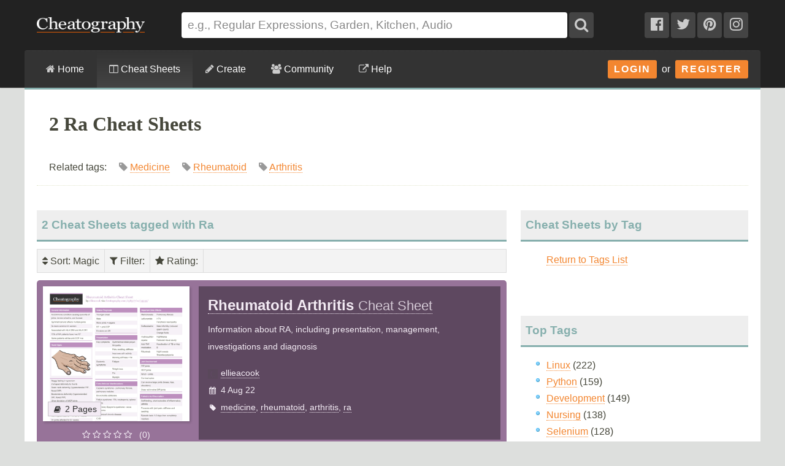

--- FILE ---
content_type: text/plain;charset=UTF-8
request_url: https://c.pub.network/v2/c
body_size: -262
content:
2179f641-dea2-48b3-ab9c-fc20397d2a16

--- FILE ---
content_type: text/plain;charset=UTF-8
request_url: https://c.pub.network/v2/c
body_size: -113
content:
70b93f0f-61b9-4484-b206-ad9fab2c3a79